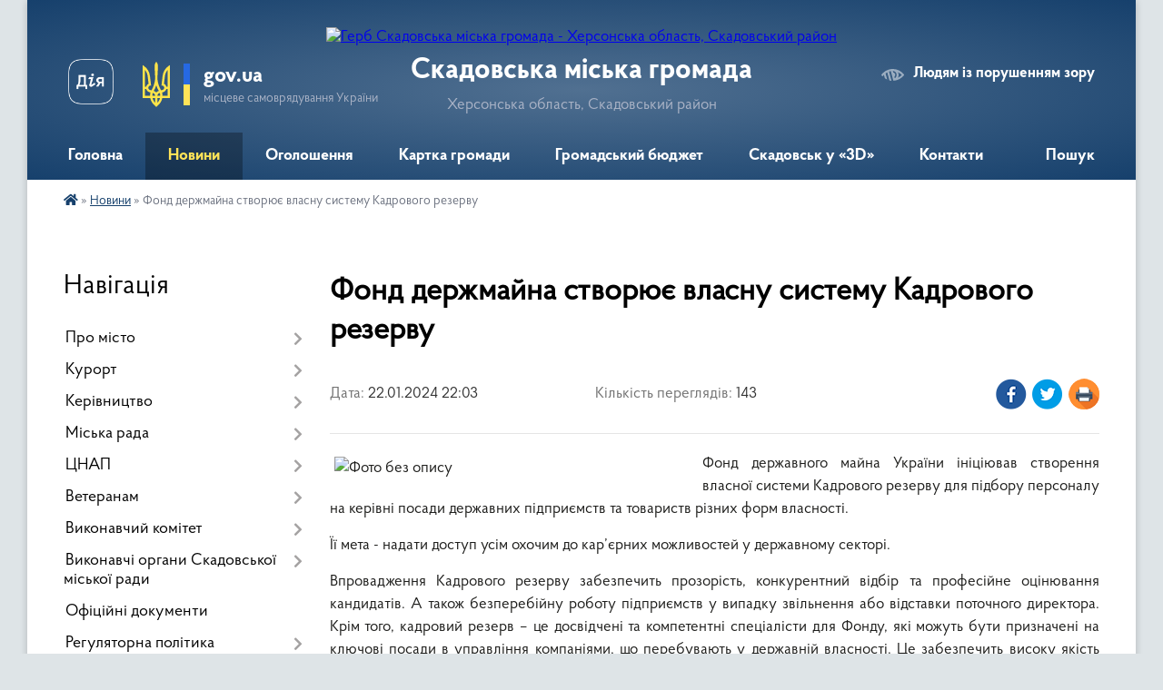

--- FILE ---
content_type: text/html; charset=UTF-8
request_url: https://skadovsk-gromada.gov.ua/news/1705955027/
body_size: 15933
content:
<!DOCTYPE html>
<html lang="uk">
<head>
	<!--[if IE]><meta http-equiv="X-UA-Compatible" content="IE=edge"><![endif]-->
	<meta charset="utf-8">
	<meta name="viewport" content="width=device-width, initial-scale=1">
	<!--[if IE]><script>
		document.createElement('header');
		document.createElement('nav');
		document.createElement('main');
		document.createElement('section');
		document.createElement('article');
		document.createElement('aside');
		document.createElement('footer');
		document.createElement('figure');
		document.createElement('figcaption');
	</script><![endif]-->
	<title>Фонд держмайна створює власну систему Кадрового резерву | Скадовська громада</title>
	<meta name="description" content="Фонд державного майна України ініціював створення власної системи Кадрового резерву для підбору персоналу на керівні посади державних підприємств та товариств різних форм власності.. . Її мета - надати доступ усім охочим до кар&amp;rsquo;єрних ">
	<meta name="keywords" content="Фонд, держмайна, створює, власну, систему, Кадрового, резерву, |, Скадовська, громада">

	
		<meta property="og:image" content="https://rada.info/upload/users_files/26285017/311e38ad8d99df3787ff7f584c8337bf.jpg">
	<meta property="og:image:width" content="1200">
	<meta property="og:image:height" content="799">
			<meta property="og:title" content="Фонд держмайна створює власну систему Кадрового резерву">
			<meta property="og:description" content="Фонд державного майна України ініціював створення власної системи Кадрового резерву для підбору персоналу на керівні посади державних підприємств та товариств різних форм власності.">
			<meta property="og:type" content="article">
	<meta property="og:url" content="https://skadovsk-gromada.gov.ua/news/1705955027/">
		
		<link rel="apple-touch-icon" sizes="57x57" href="https://gromada.org.ua/apple-icon-57x57.png">
	<link rel="apple-touch-icon" sizes="60x60" href="https://gromada.org.ua/apple-icon-60x60.png">
	<link rel="apple-touch-icon" sizes="72x72" href="https://gromada.org.ua/apple-icon-72x72.png">
	<link rel="apple-touch-icon" sizes="76x76" href="https://gromada.org.ua/apple-icon-76x76.png">
	<link rel="apple-touch-icon" sizes="114x114" href="https://gromada.org.ua/apple-icon-114x114.png">
	<link rel="apple-touch-icon" sizes="120x120" href="https://gromada.org.ua/apple-icon-120x120.png">
	<link rel="apple-touch-icon" sizes="144x144" href="https://gromada.org.ua/apple-icon-144x144.png">
	<link rel="apple-touch-icon" sizes="152x152" href="https://gromada.org.ua/apple-icon-152x152.png">
	<link rel="apple-touch-icon" sizes="180x180" href="https://gromada.org.ua/apple-icon-180x180.png">
	<link rel="icon" type="image/png" sizes="192x192"  href="https://gromada.org.ua/android-icon-192x192.png">
	<link rel="icon" type="image/png" sizes="32x32" href="https://gromada.org.ua/favicon-32x32.png">
	<link rel="icon" type="image/png" sizes="96x96" href="https://gromada.org.ua/favicon-96x96.png">
	<link rel="icon" type="image/png" sizes="16x16" href="https://gromada.org.ua/favicon-16x16.png">
	<link rel="manifest" href="https://gromada.org.ua/manifest.json">
	<meta name="msapplication-TileColor" content="#ffffff">
	<meta name="msapplication-TileImage" content="https://gromada.org.ua/ms-icon-144x144.png">
	<meta name="theme-color" content="#ffffff">
	
	
		<meta name="robots" content="">
	
    <link rel="preload" href="https://cdnjs.cloudflare.com/ajax/libs/font-awesome/5.9.0/css/all.min.css" as="style">
	<link rel="stylesheet" href="https://cdnjs.cloudflare.com/ajax/libs/font-awesome/5.9.0/css/all.min.css" integrity="sha512-q3eWabyZPc1XTCmF+8/LuE1ozpg5xxn7iO89yfSOd5/oKvyqLngoNGsx8jq92Y8eXJ/IRxQbEC+FGSYxtk2oiw==" crossorigin="anonymous" referrerpolicy="no-referrer" />

    <link rel="preload" href="//gromada.org.ua/themes/km2/css/styles_vip.css?v=3.34" as="style">
	<link rel="stylesheet" href="//gromada.org.ua/themes/km2/css/styles_vip.css?v=3.34">
	<link rel="stylesheet" href="//gromada.org.ua/themes/km2/css/104169/theme_vip.css?v=1768880950">
	
		<!--[if lt IE 9]>
	<script src="https://oss.maxcdn.com/html5shiv/3.7.2/html5shiv.min.js"></script>
	<script src="https://oss.maxcdn.com/respond/1.4.2/respond.min.js"></script>
	<![endif]-->
	<!--[if gte IE 9]>
	<style type="text/css">
		.gradient { filter: none; }
	</style>
	<![endif]-->

</head>
<body class="">

	<a href="#top_menu" class="skip-link link" aria-label="Перейти до головного меню (Alt+1)" accesskey="1">Перейти до головного меню (Alt+1)</a>
	<a href="#left_menu" class="skip-link link" aria-label="Перейти до бічного меню (Alt+2)" accesskey="2">Перейти до бічного меню (Alt+2)</a>
    <a href="#main_content" class="skip-link link" aria-label="Перейти до головного вмісту (Alt+3)" accesskey="3">Перейти до текстового вмісту (Alt+3)</a>




	
	<div class="wrap">
		
		<header>
			<div class="header_wrap">
				<div class="logo">
					<a href="https://skadovsk-gromada.gov.ua/" id="logo" class="form_2">
						<img src="https://rada.info/upload/users_files/26285017/gerb/iC-oEE.png" alt="Герб Скадовська міська громада - Херсонська область, Скадовський район">
					</a>
				</div>
				<div class="title">
					<div class="slogan_1">Скадовська міська громада</div>
					<div class="slogan_2">Херсонська область, Скадовський район</div>
				</div>
				<div class="gov_ua_block">
					<a class="diia" href="https://diia.gov.ua/" target="_blank" rel="nofollow" title="Державні послуги онлайн"><img src="//gromada.org.ua/themes/km2/img/diia.png" alt="Логотип Diia"></a>
					<img src="//gromada.org.ua/themes/km2/img/gerb.svg" class="gerb" alt="Герб України">
					<span class="devider"></span>
					<div class="title">
						<b>gov.ua</b>
						<span>місцеве самоврядування України</span>
					</div>
				</div>
								<div class="alt_link">
					<a href="#" rel="nofollow" title="Режим високої контастності" onclick="return set_special('328276b7d46568eae7c589abcd335c99d9789be1');">Людям із порушенням зору</a>
				</div>
								
				<section class="top_nav">
					<nav class="main_menu" id="top_menu">
						<ul>
														<li class="">
								<a href="https://skadovsk-gromada.gov.ua/main/"><span>Головна</span></a>
																							</li>
														<li class="active">
								<a href="https://skadovsk-gromada.gov.ua/news/"><span>Новини</span></a>
																							</li>
														<li class="">
								<a href="https://skadovsk-gromada.gov.ua/more_news/"><span>Оголошення</span></a>
																							</li>
														<li class="">
								<a href="https://skadovsk-gromada.gov.ua/structure/"><span>Картка громади</span></a>
																							</li>
														<li class="">
								<a href="https://skadovsk-gromada.gov.ua/grom-project/"><span>Громадський бюджет</span></a>
																							</li>
														<li class="">
								<a href="https://skadovsk-gromada.gov.ua/skadovsk-u-3d-17-31-10-25-04-2019/"><span>Скадовськ у «3D»</span></a>
																							</li>
														<li class="">
								<a href="https://skadovsk-gromada.gov.ua/feedback/"><span>Контакти</span></a>
																							</li>
																				</ul>
					</nav>
					&nbsp;
					<button class="menu-button" id="open-button"><i class="fas fa-bars"></i> Меню сайту</button>
					<a href="https://skadovsk-gromada.gov.ua/search/" rel="nofollow" class="search_button">Пошук</a>
				</section>
				
			</div>
		</header>
				
		<section class="bread_crumbs">
		<div xmlns:v="http://rdf.data-vocabulary.org/#"><a href="https://skadovsk-gromada.gov.ua/" title="Головна сторінка"><i class="fas fa-home"></i></a> &raquo; <a href="https://skadovsk-gromada.gov.ua/news/" aria-current="page">Новини</a>  &raquo; <span>Фонд держмайна створює власну систему Кадрового резерву</span></div>
	</section>
	
	<section class="center_block">
		<div class="row">
			<div class="grid-25 fr">
				<aside>
				
									
										<div class="sidebar_title">Навігація</div>
										
					<nav class="sidebar_menu" id="left_menu">
						<ul>
														<li class=" has-sub">
								<a href="javascript:;"><span>Про місто</span></a>
																<button onclick="return show_next_level(this);" aria-label="Показати підменю"></button>
																								<ul>
																		<li class=" has-sub">
										<a href="https://skadovsk-gromada.gov.ua/istoriya-17-33-04-25-04-2019/"><span>Історія</span></a>
																				<button onclick="return show_next_level(this);" aria-label="Показати підменю"></button>
																														<ul>
																						<li><a href="https://skadovsk-gromada.gov.ua/misto-do-zasnuvannya -17-33-28-25-04-2019/"><span>Місто до заснування </span></a></li>
																						<li><a href="https://skadovsk-gromada.gov.ua/pershi-roki-17-34-21-25-04-2019/"><span>Перші роки</span></a></li>
																						<li><a href="https://skadovsk-gromada.gov.ua/gromadyanska-vijna-17-34-51-25-04-2019/"><span>Громадянська війна</span></a></li>
																						<li><a href="https://skadovsk-gromada.gov.ua/velika-vitchiznyana-vijna-17-37-18-25-04-2019/"><span>Велика Вітчизняна війна</span></a></li>
																						<li><a href="https://skadovsk-gromada.gov.ua/chiselnist-naselennya-17-37-41-25-04-2019/"><span>Чисельність населення</span></a></li>
																																</ul>
																			</li>
																		<li class="">
										<a href="https://skadovsk-gromada.gov.ua/pam’yatni-dati-17-38-01-25-04-2019/"><span>Пам’ятні дати</span></a>
																													</li>
																		<li class="">
										<a href="https://skadovsk-gromada.gov.ua/pidporyadkovanist-17-38-18-25-04-2019/"><span>Підпорядкованість</span></a>
																													</li>
																		<li class="">
										<a href="https://skadovsk-gromada.gov.ua/pochesni-gromadyani-mista-17-38-34-25-04-2019/"><span>Почесні громадяни міста</span></a>
																													</li>
																		<li class="">
										<a href="https://skadovsk-gromada.gov.ua/skadovska-gromada-14-40-55-20-02-2025/"><span>Скадовська громада</span></a>
																													</li>
																										</ul>
															</li>
														<li class=" has-sub">
								<a href="javascript:;"><span>Курорт</span></a>
																<button onclick="return show_next_level(this);" aria-label="Показати підменю"></button>
																								<ul>
																		<li class="">
										<a href="https://skadovsk-gromada.gov.ua/klimat-17-39-47-25-04-2019/"><span>Клімат</span></a>
																													</li>
																		<li class="">
										<a href="https://skadovsk-gromada.gov.ua/litopis-kurortu-17-40-15-25-04-2019/"><span>Літопис курорту</span></a>
																													</li>
																		<li class="">
										<a href="https://skadovsk-gromada.gov.ua/suchasnij-kurort-17-40-32-25-04-2019/"><span>Сучасний курорт</span></a>
																													</li>
																		<li class=" has-sub">
										<a href="https://skadovsk-gromada.gov.ua/ostriv-dzharilgach-17-40-48-25-04-2019/"><span>Острів Джарилгач</span></a>
																				<button onclick="return show_next_level(this);" aria-label="Показати підменю"></button>
																														<ul>
																						<li><a href="https://skadovsk-gromada.gov.ua/ostriv-ahilla-13-25-29-05-05-2019/"><span>Острів Ахілла</span></a></li>
																						<li><a href="https://skadovsk-gromada.gov.ua/pohodzhennya-nazvi-ostrova-13-27-38-05-05-2019/"><span>Походження назви острова</span></a></li>
																						<li><a href="https://skadovsk-gromada.gov.ua/mayaki-ta-mayachni-znaki-13-28-54-05-05-2019/"><span>Маяки та маячні знаки</span></a></li>
																						<li><a href="https://skadovsk-gromada.gov.ua/flora-abo-roslinnij-svit-13-35-57-05-05-2019/"><span>Флора або рослинний світ</span></a></li>
																						<li><a href="https://skadovsk-gromada.gov.ua/tvarinnij-svit-13-39-19-05-05-2019/"><span>Тваринний світ</span></a></li>
																						<li><a href="https://skadovsk-gromada.gov.ua/ornitofauna-13-44-17-05-05-2019/"><span>Орнітофауна</span></a></li>
																						<li><a href="https://skadovsk-gromada.gov.ua/delfini-chornogo-morya-13-47-07-05-05-2019/"><span>Дельфіни Чорного моря</span></a></li>
																						<li><a href="https://skadovsk-gromada.gov.ua/dribna-fauna-morya-14-40-55-05-05-2019/"><span>Дрібна фауна моря</span></a></li>
																						<li><a href="https://skadovsk-gromada.gov.ua/ihtiofauna-14-45-21-05-05-2019/"><span>Іхтіофауна</span></a></li>
																																</ul>
																			</li>
																										</ul>
															</li>
														<li class=" has-sub">
								<a href="javascript:;"><span>Керівництво</span></a>
																<button onclick="return show_next_level(this);" aria-label="Показати підменю"></button>
																								<ul>
																		<li class="">
										<a href="https://skadovsk-gromada.gov.ua/miskij-golova-17-42-04-25-04-2019/"><span>Міський голова</span></a>
																													</li>
																		<li class="">
										<a href="https://skadovsk-gromada.gov.ua/sekretar-19-15-29-21-04-2019/"><span>Секретар міської ради</span></a>
																													</li>
																		<li class="">
										<a href="https://skadovsk-gromada.gov.ua/pershij-zastupnik-miskogo-golovi-17-42-19-25-04-2019/"><span>Перший заступник міського голови</span></a>
																													</li>
																		<li class="">
										<a href="https://skadovsk-gromada.gov.ua/zastupniki-miskogo-golovi-17-42-34-25-04-2019/"><span>Заступники міського голови</span></a>
																													</li>
																		<li class="">
										<a href="https://skadovsk-gromada.gov.ua/sekretar-vikonavchogo-komitetu-miskoi-radi-17-43-00-25-04-2019/"><span>Секретар виконавчого комітету міської ради</span></a>
																													</li>
																		<li class="">
										<a href="https://skadovsk-gromada.gov.ua/rozpodil-funkciy-ta-povnovazhen-mizh-kerivnyctvom-1594302717/"><span>Розподіл функцій та повноважень між керівництвом</span></a>
																													</li>
																										</ul>
															</li>
														<li class=" has-sub">
								<a href="javascript:;"><span>Міська рада</span></a>
																<button onclick="return show_next_level(this);" aria-label="Показати підменю"></button>
																								<ul>
																		<li class="">
										<a href="https://skadovsk-gromada.gov.ua/stanovlennya-17-45-12-25-04-2019/"><span>Становлення</span></a>
																													</li>
																		<li class="">
										<a href="https://skadovsk-gromada.gov.ua/statut-gromadi-17-45-27-25-04-2019/"><span>Статут громади</span></a>
																													</li>
																		<li class="">
										<a href="https://skadovsk-gromada.gov.ua/reglament-radi-17-45-45-25-04-2019/"><span>Регламент ради</span></a>
																													</li>
																		<li class=" has-sub">
										<a href="https://skadovsk-gromada.gov.ua/deputati-19-20-52-21-04-2019/"><span>Депутати</span></a>
																				<button onclick="return show_next_level(this);" aria-label="Показати підменю"></button>
																														<ul>
																						<li><a href="https://skadovsk-gromada.gov.ua/perelik-gromadskih-prijmalen-deputativ-skadovskoi-miskoi-radi-viii-sklikannya-11-29-19-31-12-2021/"><span>Громадські приймальні депутатів Скадовської міської ради VIII скликання</span></a></li>
																						<li><a href="https://skadovsk-gromada.gov.ua/deputatski-zvernennya-ta-zapiti-16-49-52-07-04-2021/"><span>Депутатські звернення та запити</span></a></li>
																						<li><a href="https://skadovsk-gromada.gov.ua/zviti-deputativ-miskoi-radi-za-2021-rik-15-30-03-21-01-2022/"><span>Звіти депутатів міської ради за 2021 рік</span></a></li>
																						<li><a href="https://skadovsk-gromada.gov.ua/zviti-deputativ-miskoi-radi-za-2020-rik-08-32-25-10-06-2021/"><span>Звіти депутатів міської ради за 2020 рік</span></a></li>
																						<li><a href="https://skadovsk-gromada.gov.ua/zvity-deputativ-miskoyi-rady-za-2019-rik-1587545163/"><span>Звіти депутатів міської ради за 2019 рік</span></a></li>
																						<li><a href="https://skadovsk-gromada.gov.ua/zviti-deputativ-miskoi-radi-15-04-39-23-05-2019/"><span>Звіти депутатів міської ради за 2018 рік</span></a></li>
																																</ul>
																			</li>
																		<li class=" has-sub">
										<a href="https://skadovsk-gromada.gov.ua/postijni-deputatski-komisii-17-46-13-25-04-2019/"><span>Постійні депутатські комісії</span></a>
																				<button onclick="return show_next_level(this);" aria-label="Показати підменю"></button>
																														<ul>
																						<li><a href="https://skadovsk-gromada.gov.ua/sklad-postiynykh-deputatskykh-komisiy-1568206941/"><span>Склад постійних депутатських комісій</span></a></li>
																						<li><a href="https://skadovsk-gromada.gov.ua/protokoli-zasidan-postijnih-deputatskih-komisij-viii-sklikannya-14-30-26-26-01-2021/"><span>Протоколи засідань постійних депутатських комісій VІІІ скликання</span></a></li>
																						<li><a href="https://skadovsk-gromada.gov.ua/protokoly-zasidan-postiynykh-deputatskykh-komisiy-1568206981/"><span>Протоколи засідань постійних депутатських комісій VІІ скликання</span></a></li>
																																</ul>
																			</li>
																		<li class=" has-sub">
										<a href="https://skadovsk-gromada.gov.ua/sesii-miskoi-radi-09-52-50-23-05-2019/"><span>Сесії міської ради VII скликання</span></a>
																				<button onclick="return show_next_level(this);" aria-label="Показати підменю"></button>
																														<ul>
																						<li><a href="https://skadovsk-gromada.gov.ua/sesiya-miskoyi-rady-vid-02102020-1601877962/"><span>Сесія міської ради від 02.10.2020</span></a></li>
																						<li><a href="https://skadovsk-gromada.gov.ua/sesiya-miskoyi-rady-vid-19082020-1597843330/"><span>Сесія міської ради від 19.08.2020</span></a></li>
																						<li><a href="https://skadovsk-gromada.gov.ua/sesiya-miskoyi-rady-vid-22072020-1595503001/"><span>Сесія міської ради від 22.07.2020</span></a></li>
																						<li><a href="https://skadovsk-gromada.gov.ua/sesiya-miskoyi-rady-vid-18062020-1592483870/"><span>Сесія міської ради від 18.06.2020</span></a></li>
																						<li><a href="https://skadovsk-gromada.gov.ua/sesiya-miskoyi-rady-vid-29052020-1590999139/"><span>Сесія міської ради від 29.05.2020</span></a></li>
																						<li><a href="https://skadovsk-gromada.gov.ua/sesiya-miskoyi-rady-vid-05052020-1588687108/"><span>Сесія міської ради від 05.05.2020</span></a></li>
																						<li><a href="https://skadovsk-gromada.gov.ua/sesiyi-miskoyi-rady-vid-01042020-1585743305/"><span>Сесія міської ради від 01.04.2020</span></a></li>
																						<li><a href="https://skadovsk-gromada.gov.ua/sesiya-miskoyi-rady-vid-19032020-1584608351/"><span>Сесія міської ради від 19.03.2020</span></a></li>
																						<li><a href="https://skadovsk-gromada.gov.ua/sesiya-miskoyi-rady-vid-12032020-1584098921/"><span>Сесія міської ради від 12.03.2020</span></a></li>
																						<li><a href="https://skadovsk-gromada.gov.ua/sesiya-miskoyi-rady-vid-28022020-1582897917/"><span>Сесія міської ради від 28.02.2020</span></a></li>
																						<li><a href="https://skadovsk-gromada.gov.ua/sesiya-miskoyi-rady-vid-24122019-1577199393/"><span>Сесія міської ради від 24.12.2019</span></a></li>
																						<li><a href="https://skadovsk-gromada.gov.ua/sesiya-miskoyi-rady-vid-20122019-1576844385/"><span>Сесія міської ради від 20.12.2019</span></a></li>
																						<li><a href="https://skadovsk-gromada.gov.ua/sesiya-miskoyi-rady-vid-13122019-1576246694/"><span>Сесія міської ради від 13.12.2019</span></a></li>
																						<li><a href="https://skadovsk-gromada.gov.ua/sesiya-miskoyi-rady-vid-15112019-1573822267/"><span>Сесія міської ради від 15.11.2019</span></a></li>
																						<li><a href="https://skadovsk-gromada.gov.ua/sesiya-miskoyi-rady-vid-12092019-1568372445/"><span>Сесія міської ради від 12.09.2019</span></a></li>
																						<li><a href="https://skadovsk-gromada.gov.ua/sesiya-miskoyi-rady-vid-23082019-1566576651/"><span>Сесія міської ради від 23.08.2019</span></a></li>
																						<li><a href="https://skadovsk-gromada.gov.ua/sesiya-miskoi-radi-vid-24052019-09-53-34-23-05-2019/"><span>Сесія міської ради від 24.05.2019</span></a></li>
																						<li><a href="https://skadovsk-gromada.gov.ua/sesiya-miskoyi-rady-vid-12042019-1563195601/"><span>Сесія міської ради від 12.04.2019</span></a></li>
																						<li><a href="https://skadovsk-gromada.gov.ua/sesiya-miskoyi-rady-vid-15032019-1563199647/"><span>Сесія міської ради від 15.03.2019</span></a></li>
																						<li><a href="https://skadovsk-gromada.gov.ua/sesiya-miskoyi-rady-vid-28022019-1563199846/"><span>Сесія міської ради від 28.02.2019</span></a></li>
																						<li><a href="https://skadovsk-gromada.gov.ua/sesiya-miskoyi-rady-vid-05022019-1563200024/"><span>Сесія міської ради від 05.02.2019</span></a></li>
																						<li><a href="https://skadovsk-gromada.gov.ua/sesiya-miskoyi-rady-vid-21122018-1563427287/"><span>Сесія міської ради від 21.12.2018</span></a></li>
																						<li><a href="https://skadovsk-gromada.gov.ua/sesiya-miskoyi-rady-vid-14122018-1563426992/"><span>Сесія міської ради від 14.12.2018</span></a></li>
																						<li><a href="https://skadovsk-gromada.gov.ua/sesiya-miskoyi-rady-vid-30112018-1563426960/"><span>Сесія міської ради від 30.11.2018</span></a></li>
																						<li><a href="https://skadovsk-gromada.gov.ua/sesiya-miskoyi-rady-vid-09112018-1563426756/"><span>Сесія міської ради від 09.11.2018</span></a></li>
																						<li><a href="https://skadovsk-gromada.gov.ua/sesiya-miskoyi-rady-vid-19102018-1563426466/"><span>Сесія міської ради від 19.10.2018</span></a></li>
																						<li><a href="https://skadovsk-gromada.gov.ua/sesiya-miskoyi-rady-vid-19092018-1563371615/"><span>Сесія міської ради від 19.09.2018</span></a></li>
																						<li><a href="https://skadovsk-gromada.gov.ua/sesiya-miskoyi-rady-vid-06092018-1563372468/"><span>Сесія міської ради від 06.09.2018</span></a></li>
																						<li><a href="https://skadovsk-gromada.gov.ua/sesiya-miskoyi-rady-vid-03082018-1563371197/"><span>Сесія міської ради від 03.08.2018</span></a></li>
																						<li><a href="https://skadovsk-gromada.gov.ua/sesiya-miskoyi-rady-vid-25062018-1563370892/"><span>Сесія міської ради від 25.06.2018</span></a></li>
																						<li><a href="https://skadovsk-gromada.gov.ua/sesiya-miskoyi-rady-vid-05062018-1563369352/"><span>Сесія міської ради від 05.06.2018</span></a></li>
																						<li><a href="https://skadovsk-gromada.gov.ua/sesiya-miskoyi-rady-vid-10052018-1563369125/"><span>Сесія міської ради від 10.05.2018</span></a></li>
																						<li><a href="https://skadovsk-gromada.gov.ua/sesiya-miskoyi-rady-vid-19042018-1563368707/"><span>Сесія міської ради від 19.04.2018</span></a></li>
																						<li><a href="https://skadovsk-gromada.gov.ua/sesiya-miskoyi-rady-vid-10042018-1563368045/"><span>Сесія міської ради від 10.04.2018</span></a></li>
																						<li><a href="https://skadovsk-gromada.gov.ua/sesiya-miskoyi-rady-vid-30032018-1563367733/"><span>Сесія міської ради від 30.03.2018</span></a></li>
																						<li><a href="https://skadovsk-gromada.gov.ua/sesiya-miskoyi-rady-vid-23022018-1563365970/"><span>Сесія міської ради від 23.02.2018</span></a></li>
																						<li><a href="https://skadovsk-gromada.gov.ua/sesiya-miskoyi-rady-vid-15022018-1563366353/"><span>Сесія міської ради від 15.02.2018</span></a></li>
																						<li><a href="https://skadovsk-gromada.gov.ua/sesiya-miskoyi-rady-vid-25012018-1563195012/"><span>Сесія міської ради від 25.01.2018</span></a></li>
																						<li><a href="https://skadovsk-gromada.gov.ua/sesiya-miskoyi-rady-vid-16012018-1563367062/"><span>Сесія міської ради від 16.01.2018</span></a></li>
																																</ul>
																			</li>
																		<li class=" has-sub">
										<a href="https://skadovsk-gromada.gov.ua/sesii-miskoi-radi-viii-sklikannya-1607004545/"><span>Сесії міської ради VIIІ скликання</span></a>
																				<button onclick="return show_next_level(this);" aria-label="Показати підменю"></button>
																														<ul>
																						<li><a href="https://skadovsk-gromada.gov.ua/sesiya-miskoi-radi-vid-08022022-10-28-41-14-02-2022/"><span>Сесія міської ради від 08.02.2022</span></a></li>
																						<li><a href="https://skadovsk-gromada.gov.ua/sesiya-miskoi-radi-vid-30122021-11-14-46-31-12-2021/"><span>Сесія міської ради від 30.12.2021</span></a></li>
																						<li><a href="https://skadovsk-gromada.gov.ua/sesiya-miskoi-radi-vid-28122021-12-05-57-29-12-2021/"><span>Сесія міської ради від 28.12.2021</span></a></li>
																						<li><a href="https://skadovsk-gromada.gov.ua/sesiya-miskoi-radi-vid-23122021-08-03-45-24-12-2021/"><span>Сесія міської ради від 23.12.2021</span></a></li>
																						<li><a href="https://skadovsk-gromada.gov.ua/sesiya-miskoi-radi-vid-10122021-13-57-58-10-12-2021/"><span>Сесія міської ради від 10.12.2021</span></a></li>
																						<li><a href="https://skadovsk-gromada.gov.ua/sesiya-miskoi-radi-vid-3011-–-09122021-10-11-25-10-12-2021/"><span>Сесія міської ради від 30.11 – 09.12.2021</span></a></li>
																						<li><a href="https://skadovsk-gromada.gov.ua/sesiya-miskoi-radi-vid-05112021-15-59-06-09-11-2021/"><span>Сесія міської ради від 05.11.2021</span></a></li>
																						<li><a href="https://skadovsk-gromada.gov.ua/sesiya-miskoi-radi-vid-22102021-13-52-08-23-10-2021/"><span>Сесія міської ради від 22.10.2021</span></a></li>
																						<li><a href="https://skadovsk-gromada.gov.ua/sesiya-miskoi-radi-vid-12102021-17-16-19-12-10-2021/"><span>Сесія міської ради від 12.10.2021</span></a></li>
																						<li><a href="https://skadovsk-gromada.gov.ua/sesiya-miskoi-radi-vid-3009202105102021-16-17-57-05-10-2021/"><span>Сесія міської ради від 30.09.2021-05.10.2021</span></a></li>
																						<li><a href="https://skadovsk-gromada.gov.ua/sesiya-miskoi-radi-vid-07092021-09-38-48-09-09-2021/"><span>Сесія міської ради від 07.09.2021</span></a></li>
																						<li><a href="https://skadovsk-gromada.gov.ua/sesiya-miskoi-radi-vid-18082021-17-27-43-19-08-2021/"><span>Сесія міської ради від 18.08.2021</span></a></li>
																						<li><a href="https://skadovsk-gromada.gov.ua/sesiya-miskoi-radi-vid-05082021-15-15-31-05-08-2021/"><span>Сесія міської ради від 05.08.2021</span></a></li>
																						<li><a href="https://skadovsk-gromada.gov.ua/sesiya-miskoi-radi-vid-07072021-17-28-11-07-07-2021/"><span>Сесія міської ради від 07.07.2021</span></a></li>
																						<li><a href="https://skadovsk-gromada.gov.ua/sesiya-miskoi-radi-vid-16062021-10-13-22-17-06-2021/"><span>Сесія міської ради від 16.06.2021</span></a></li>
																						<li><a href="https://skadovsk-gromada.gov.ua/sesiya-miskoi-radi-vid-27052021-16-28-41-27-05-2021/"><span>Сесія міської ради від 27.05.2021</span></a></li>
																						<li><a href="https://skadovsk-gromada.gov.ua/sesiya-miskoi-radi-vid-14052021-21-38-36-15-05-2021/"><span>Сесія міської ради від 14.05.2021</span></a></li>
																						<li><a href="https://skadovsk-gromada.gov.ua/sesiya-miskoi-radi-vid-21042021-16-13-33-21-04-2021/"><span>Сесія міської ради від 21.04.2021</span></a></li>
																						<li><a href="https://skadovsk-gromada.gov.ua/sesiya-miskoi-radi-vid-15042021-17-23-08-15-04-2021/"><span>Сесія міської ради від 15.04.2021</span></a></li>
																						<li><a href="https://skadovsk-gromada.gov.ua/sesiya-miskoi-radi-vid-30032021-08-11-16-01-04-2021/"><span>Сесія міської ради від 30.03.2021</span></a></li>
																						<li><a href="https://skadovsk-gromada.gov.ua/sesiya-miskoi-radi-vid-10032021-17-31-11-11-03-2021/"><span>Сесія міської ради від 10.03.2021</span></a></li>
																						<li><a href="https://skadovsk-gromada.gov.ua/sesiya-miskoi-radi-vid-24022021-13-59-19-25-02-2021/"><span>Сесія міської ради від 24.02.2021</span></a></li>
																						<li><a href="https://skadovsk-gromada.gov.ua/sesiya-miskoi-radi-vid-27012021-09-14-04-28-01-2021/"><span>Сесія міської ради від 27.01.2021</span></a></li>
																						<li><a href="https://skadovsk-gromada.gov.ua/sesiya-miskoi-radi-vid-13012021-16-15-13-13-01-2021/"><span>Сесія міської ради від 13.01.2021</span></a></li>
																						<li><a href="https://skadovsk-gromada.gov.ua/sesiya-miskoi-radi-vid-30122020-12-09-35-31-12-2020/"><span>Сесія міської ради від 30.12.2020-05.01.2021</span></a></li>
																						<li><a href="https://skadovsk-gromada.gov.ua/sesiya-miskoi-radi-vid-24122020-14-39-23-28-12-2020/"><span>Сесія міської ради від 24.12.2020</span></a></li>
																						<li><a href="https://skadovsk-gromada.gov.ua/sesiya-miskoi-radi-vid-18122020-16-27-07-18-12-2020/"><span>Сесія міської ради від 18.12.2020</span></a></li>
																						<li><a href="https://skadovsk-gromada.gov.ua/sesiya-miskoi-radi-vid-08122020-1607507283/"><span>Сесія міської ради від 08.12.2020</span></a></li>
																						<li><a href="https://skadovsk-gromada.gov.ua/sesiya-miskoi-radi-vid-03122020-1607005782/"><span>Сесія міської ради від 03.12.2020</span></a></li>
																																</ul>
																			</li>
																										</ul>
															</li>
														<li class=" has-sub">
								<a href="https://skadovsk-gromada.gov.ua/cnap-16-08-59-18-04-2024/"><span>ЦНАП</span></a>
																<button onclick="return show_next_level(this);" aria-label="Показати підменю"></button>
																								<ul>
																		<li class="">
										<a href="https://skadovsk-gromada.gov.ua/pro-viddil-16-09-34-18-04-2024/"><span>Про відділ</span></a>
																													</li>
																		<li class="">
										<a href="https://skadovsk-gromada.gov.ua/kontakti-rezhimi-roboti-16-09-51-18-04-2024/"><span>Контакти, режими роботи</span></a>
																													</li>
																		<li class=" has-sub">
										<a href="https://skadovsk-gromada.gov.ua/poslugi-16-10-03-18-04-2024/"><span>Послуги</span></a>
																				<button onclick="return show_next_level(this);" aria-label="Показати підменю"></button>
																														<ul>
																						<li><a href="https://skadovsk-gromada.gov.ua/poslugi-socialnogo-harakteru-16-51-55-11-02-2025/"><span>Послуги соціального характеру</span></a></li>
																						<li><a href="https://skadovsk-gromada.gov.ua/vijskovozobovyazanim-10-23-32-24-06-2024/"><span>Військовозобовя'заним</span></a></li>
																						<li><a href="https://skadovsk-gromada.gov.ua/veteranam-16-38-09-18-04-2024/"><span>Ветеранам</span></a></li>
																						<li><a href="https://skadovsk-gromada.gov.ua/gromadyanstvo-ta-migraciya-16-38-28-18-04-2024/"><span>Громадянство та міграція</span></a></li>
																						<li><a href="https://skadovsk-gromada.gov.ua/budivnictvo-ta-neruhomist-16-38-50-18-04-2024/"><span>Будівництво та нерухомість</span></a></li>
																																</ul>
																			</li>
																		<li class="">
										<a href="https://skadovsk-gromada.gov.ua/novini-16-10-18-18-04-2024/"><span>Новини</span></a>
																													</li>
																										</ul>
															</li>
														<li class=" has-sub">
								<a href="https://skadovsk-gromada.gov.ua/veteranam-15-49-21-30-10-2024/"><span>Ветеранам</span></a>
																<button onclick="return show_next_level(this);" aria-label="Показати підменю"></button>
																								<ul>
																		<li class="">
										<a href="https://skadovsk-gromada.gov.ua/kontakti-dlya-veteraniv-vijni-z-chisla-vpo-15-50-07-30-10-2024/"><span>Контакти для ветеранів війни з числа ВПО</span></a>
																													</li>
																										</ul>
															</li>
														<li class=" has-sub">
								<a href="javascript:;"><span>Виконавчий комітет</span></a>
																<button onclick="return show_next_level(this);" aria-label="Показати підменю"></button>
																								<ul>
																		<li class="">
										<a href="https://skadovsk-gromada.gov.ua/rehlament-roboty-vykonavchoho-komitetu-1592392257/"><span>Регламент виконавчого комітету</span></a>
																													</li>
																		<li class="">
										<a href="https://skadovsk-gromada.gov.ua/sklad-vikonavchogo-komitetu-17-47-43-25-04-2019/"><span>Склад виконавчого комітету</span></a>
																													</li>
																		<li class=" has-sub">
										<a href="https://skadovsk-gromada.gov.ua/zasidannya-vikonavchogo-komitetu-2022-r-11-04-30-14-02-2022/"><span>Засідання виконавчого комітету 2022 р.</span></a>
																				<button onclick="return show_next_level(this);" aria-label="Показати підменю"></button>
																														<ul>
																						<li><a href="https://skadovsk-gromada.gov.ua/zasidannya-vikonavchogo-komitetu-miskoi-radi-vid-11022022-11-14-37-14-02-2022/"><span>Засідання виконавчого комітету міської ради від 11.02.2022</span></a></li>
																																</ul>
																			</li>
																		<li class=" has-sub">
										<a href="https://skadovsk-gromada.gov.ua/zasidannya-vikonavchogo-komitetu-15-01-20-22-05-2019/"><span>Засідання виконавчого комітету 2018-2021 р.р.</span></a>
																				<button onclick="return show_next_level(this);" aria-label="Показати підменю"></button>
																														<ul>
																						<li><a href="https://skadovsk-gromada.gov.ua/zasidannya-vikonavchogo-komitetu-miskoi-radi-vid-18012021-17-03-50-18-01-2022/"><span>Засідання виконавчого комітету міської ради від 18.01.2021</span></a></li>
																						<li><a href="https://skadovsk-gromada.gov.ua/zasidannya-vikonavchogo-komitetu-miskoi-radi-vid-22122021-14-48-04-28-12-2021/"><span>Засідання виконавчого комітету міської ради від 22.12.2021</span></a></li>
																						<li><a href="https://skadovsk-gromada.gov.ua/zasidannya-vikonavchogo-komitetu-miskoi-radi-vid-09122021-17-07-11-09-12-2021/"><span>Засідання виконавчого комітету міської ради від 09.12.2021</span></a></li>
																						<li><a href="https://skadovsk-gromada.gov.ua/zasidannya-vikonavchogo-komitetu-miskoi-radi-vid-06122021-15-47-18-07-12-2021/"><span>Засідання виконавчого комітету міської ради від 06.12.2021</span></a></li>
																						<li><a href="https://skadovsk-gromada.gov.ua/zasidannya-vikonavchogo-komitetu-miskoi-radi-vid-25112021-15-10-42-26-11-2021/"><span>Засідання виконавчого комітету міської ради від 25.11.2021</span></a></li>
																						<li><a href="https://skadovsk-gromada.gov.ua/zasidannya-vikonavchogo-komitetu-miskoi-radi-vid-16112021-09-51-49-17-11-2021/"><span>Засідання виконавчого комітету міської ради від 16.11.2021</span></a></li>
																						<li><a href="https://skadovsk-gromada.gov.ua/zasidannya-vikonavchogo-komitetu-miskoi-radi-vid-02112021-18-30-19-02-11-2021/"><span>Засідання виконавчого комітету міської ради від 02.11.2021</span></a></li>
																						<li><a href="https://skadovsk-gromada.gov.ua/zasidannya-vikonavchogo-komitetu-miskoi-radi-vid-22102021-08-45-39-23-10-2021/"><span>Засідання виконавчого комітету міської ради від 22.10.2021</span></a></li>
																						<li><a href="https://skadovsk-gromada.gov.ua/zasidannya-vikonavchogo-komitetu-miskoi-radi-vid-21092021-09-59-17-22-09-2021/"><span>Засідання виконавчого комітету міської ради від 21.09.2021</span></a></li>
																						<li><a href="https://skadovsk-gromada.gov.ua/zasidannya-vikonavchogo-komitetu-miskoi-radi-vid-14092021-17-12-26-15-09-2021/"><span>Засідання виконавчого комітету міської ради від 14.09.2021</span></a></li>
																						<li><a href="https://skadovsk-gromada.gov.ua/zasidannya-vikonavchogo-komitetu-miskoi-radi-vid-07092021-10-26-58-09-09-2021/"><span>Засідання виконавчого комітету міської ради від 07.09.2021</span></a></li>
																						<li><a href="https://skadovsk-gromada.gov.ua/zasidannya-vikonavchogo-komitetu-miskoi-radi-vid-26082021-17-11-43-26-08-2021/"><span>Засідання виконавчого комітету міської ради від 26.08.2021</span></a></li>
																						<li><a href="https://skadovsk-gromada.gov.ua/zasidannya-vikonavchogo-komitetu-miskoi-radi-vid-17082021-18-23-00-17-08-2021/"><span>Засідання виконавчого комітету міської ради від 17.08.2021</span></a></li>
																						<li><a href="https://skadovsk-gromada.gov.ua/zasidannya-vikonavchogo-komitetu-miskoi-radi-vid-03082021-16-07-07-03-08-2021/"><span>Засідання виконавчого комітету міської ради від 03.08.2021</span></a></li>
																						<li><a href="https://skadovsk-gromada.gov.ua/zasidannya-vikonavchogo-komitetu-miskoi-radi-vid-22072021-16-57-32-22-07-2021/"><span>Засідання виконавчого комітету міської ради від 22.07.2021</span></a></li>
																						<li><a href="https://skadovsk-gromada.gov.ua/zasidannya-vikonavchogo-komitetu-miskoi-radi-vid-19072021-10-12-59-20-07-2021/"><span>Засідання виконавчого комітету міської ради від 19.07.2021</span></a></li>
																						<li><a href="https://skadovsk-gromada.gov.ua/zasidannya-vikonavchogo-komitetu-miskoi-radi-vid-13072021-16-52-08-13-07-2021/"><span>Засідання виконавчого комітету міської ради від 13.07.2021</span></a></li>
																						<li><a href="https://skadovsk-gromada.gov.ua/zasidannya-vikonavchogo-komitetu-miskoi-radi-vid-06072021-15-58-31-06-07-2021/"><span>Засідання виконавчого комітету міської ради від 06.07.2021</span></a></li>
																						<li><a href="https://skadovsk-gromada.gov.ua/zasidannya-vikonavchogo-komitetu-miskoi-radi-vid-25062021-16-38-15-25-06-2021/"><span>Засідання виконавчого комітету міської ради від 25.06.2021</span></a></li>
																						<li><a href="https://skadovsk-gromada.gov.ua/zasidannya-vikonavchogo-komitetu-miskoi-radi-vid-08062021-18-11-53-08-06-2021/"><span>Засідання виконавчого комітету міської ради від 08.06.2021</span></a></li>
																						<li><a href="https://skadovsk-gromada.gov.ua/zasidannya-vikonavchogo-komitetu-miskoi-radi-vid-20052021-14-38-01-20-05-2021/"><span>Засідання виконавчого комітету міської ради від 20.05.2021</span></a></li>
																						<li><a href="https://skadovsk-gromada.gov.ua/zasidannya-vikonavchogo-komitetu-miskoi-radi-vid-13052021-17-50-30-13-05-2021/"><span>Засідання виконавчого комітету міської ради від 13.05.2021</span></a></li>
																						<li><a href="https://skadovsk-gromada.gov.ua/zasidannya-vikonavchogo-komitetu-miskoi-radi-vid-07052021-16-47-04-07-05-2021/"><span>Засідання виконавчого комітету міської ради від 07.05.2021</span></a></li>
																						<li><a href="https://skadovsk-gromada.gov.ua/zasidannya-vikonavchogo-komitetu-miskoi-radi-vid-28042021-16-56-53-28-04-2021/"><span>Засідання виконавчого комітету міської ради від 28.04.2021</span></a></li>
																						<li><a href="https://skadovsk-gromada.gov.ua/zasidannya-vikonavchogo-komitetu-miskoi-radi-vid-20042021-15-26-07-20-04-2021/"><span>Засідання виконавчого комітету міської ради від 20.04.2021</span></a></li>
																						<li><a href="https://skadovsk-gromada.gov.ua/zasidannya-vikonavchogo-komitetu-miskoi-radi-vid-13042021-17-17-39-13-04-2021/"><span>Засідання виконавчого комітету міської ради від 13.04.2021</span></a></li>
																						<li><a href="https://skadovsk-gromada.gov.ua/zasidannya-vikonavchogo-komitetu-miskoi-radi-vid-07042021-16-37-48-07-04-2021/"><span>Засідання виконавчого комітету міської ради від 07.04.2021</span></a></li>
																						<li><a href="https://skadovsk-gromada.gov.ua/zasidannya-vikonavchogo-komitetu-miskoi-radi-vid-29032021-08-55-50-30-03-2021/"><span>Засідання виконавчого комітету міської ради від 29.03.2021</span></a></li>
																						<li><a href="https://skadovsk-gromada.gov.ua/zasidannya-vikonavchogo-komitetu-miskoi-radi-vid-17032021-16-30-03-18-03-2021/"><span>Засідання виконавчого комітету міської ради від 17.03.2021</span></a></li>
																						<li><a href="https://skadovsk-gromada.gov.ua/zasidannya-vikonavchogo-komitetu-miskoi-radi-vid-10032021-16-56-01-10-03-2021/"><span>Засідання виконавчого комітету міської ради від 10.03.2021</span></a></li>
																						<li><a href="https://skadovsk-gromada.gov.ua/zasidannya-vikonavchogo-komitetu-miskoi-radi-vid-19022021-08-25-10-22-02-2021/"><span>Засідання виконавчого комітету міської ради від 19.02.2021</span></a></li>
																						<li><a href="https://skadovsk-gromada.gov.ua/zasidannya-vikonavchogo-komitetu-miskoi-radi-vid-25012021-09-17-09-26-01-2021/"><span>Засідання виконавчого комітету міської ради від 25.01.2021</span></a></li>
																						<li><a href="https://skadovsk-gromada.gov.ua/zasidannya-vikonavchogo-komitetu-miskoi-radi-vid-23122020-16-06-08-23-12-2020/"><span>Засідання виконавчого комітету міської ради від 23.12.2020</span></a></li>
																						<li><a href="https://skadovsk-gromada.gov.ua/zasidannya-vikonavchogo-komitetu-miskoi-radi-vid-18122020-16-18-35-18-12-2020/"><span>Засідання виконавчого комітету міської ради від 18.12.2020</span></a></li>
																						<li><a href="https://skadovsk-gromada.gov.ua/zasidannya-vikonavchogo-komitetu-miskoi-radi-vid-30112020-1606806787/"><span>Засідання виконавчого комітету міської ради від 30.11.2020</span></a></li>
																						<li><a href="https://skadovsk-gromada.gov.ua/zasidannya-vykonavchoho-komitetu-miskoyi-rady-vid-01102020-1601560571/"><span>Засідання виконавчого комітету міської ради від 01.10.2020</span></a></li>
																						<li><a href="https://skadovsk-gromada.gov.ua/zasidannya-vykonavchoho-komitetu-miskoyi-rady-vid-17082020-1597736348/"><span>Засідання виконавчого комітету міської ради від 17.08.2020</span></a></li>
																						<li><a href="https://skadovsk-gromada.gov.ua/zasidannya-vykonavchoho-komitetu-miskoyi-rady-vid-21072020-1595338724/"><span>Засідання виконавчого комітету міської ради від 21.07.2020</span></a></li>
																						<li><a href="https://skadovsk-gromada.gov.ua/zasidannya-vykonavchoho-komitetu-miskoyi-rady-vid-07072020-1594129817/"><span>Засідання виконавчого комітету міської ради від 07.07.2020</span></a></li>
																						<li><a href="https://skadovsk-gromada.gov.ua/zasidannya-vykonavchoho-komitetu-miskoyi-rady-vid-17062020-1592398516/"><span>Засідання виконавчого комітету міської ради від 17.06.2020</span></a></li>
																						<li><a href="https://skadovsk-gromada.gov.ua/zasidannya-vykonavchoho-komitetu-miskoyi-rady-vid-22052020-1590156013/"><span>Засідання виконавчого комітету міської ради від 22.05.2020</span></a></li>
																						<li><a href="https://skadovsk-gromada.gov.ua/zasidannya-vykonavchoho-komitetu-miskoyi-rady-vid-31032020-1589525862/"><span>Засідання виконавчого комітету міської ради від 14.05.2020</span></a></li>
																						<li><a href="https://skadovsk-gromada.gov.ua/zasidannya-vykonavchoho-komitetu-miskoyi-rady-vid-31032020-1585644556/"><span>Засідання виконавчого комітету міської ради від 31.03.2020</span></a></li>
																						<li><a href="https://skadovsk-gromada.gov.ua/zasidannya-vykonavchoho-komitetu-miskoyi-rady-vid-19032020-1584611526/"><span>Засідання виконавчого комітету міської ради від 19.03.2020</span></a></li>
																						<li><a href="https://skadovsk-gromada.gov.ua/zasidannya-vykonavchoho-komitetu-miskoyi-rady-vid-19022020-1582191269/"><span>Засідання виконавчого комітету міської ради від 19.02.2020</span></a></li>
																						<li><a href="https://skadovsk-gromada.gov.ua/pozacherhove-zasidannya-vykonavchoho-komitetu-miskoyi-rady-vid-23122019-1577094417/"><span>Засідання виконавчого комітету міської ради від 23.12.2019</span></a></li>
																						<li><a href="https://skadovsk-gromada.gov.ua/pozacherhove-zasidannya-vykonavchoho-komitetu-miskoyi-rady-vid-19122019-1576825175/"><span>Засідання виконавчого комітету міської ради від 19.12.2019</span></a></li>
																						<li><a href="https://skadovsk-gromada.gov.ua/pozacherhove-zasidannya-vykonavchoho-komitetu-miskoyi-rady-vid-16122019-1576825047/"><span>Засідання виконавчого комітету міської ради від 16.12.2019</span></a></li>
																						<li><a href="https://skadovsk-gromada.gov.ua/pozacherhove-zasidannya-vykonavchoho-komitetu-miskoyi-rady-vid-13122019-1576229164/"><span>Засідання виконавчого комітету міської ради від 13.12.2019</span></a></li>
																						<li><a href="https://skadovsk-gromada.gov.ua/zasidannya-vykonavchoho-komitetu-miskoyi-rady-vid-12122019-1576163283/"><span>Засідання виконавчого комітету міської ради від 12.12.2019</span></a></li>
																						<li><a href="https://skadovsk-gromada.gov.ua/zasidannya-vykonavchoho-komitetu-miskoyi-rady-vid-28102019-1572276062/"><span>Засідання виконавчого комітету міської ради від 28.10.2019</span></a></li>
																						<li><a href="https://skadovsk-gromada.gov.ua/zasidannya-vykonavchoho-komitetu-miskoyi-rady-vid-12092019-1568283943/"><span>Засідання виконавчого комітету міської ради від 12.09.2019</span></a></li>
																						<li><a href="https://skadovsk-gromada.gov.ua/zasidannya-vykonavchoho-komitetu-miskoyi-rady-vid-19082019-1566222389/"><span>Засідання виконавчого комітету міської ради від 19.08.2019</span></a></li>
																						<li><a href="https://skadovsk-gromada.gov.ua/zasidannya-vykonavchoho-komitetu-miskoyi-rady-vid-15082019-1565872908/"><span>Засідання виконавчого комітету міської ради від 15.08.2019</span></a></li>
																						<li><a href="https://skadovsk-gromada.gov.ua/zasidannya-vykonavchoho-komitetu-miskoyi-rady-vid-09102019-1570623732/"><span>Засідання виконавчого комітету міської ради від 09.10.2019</span></a></li>
																						<li><a href="https://skadovsk-gromada.gov.ua/zasidannya-vykonavchoho-komitetu-vid-26062019-1562148900/"><span>Засідання виконавчого комітету міської ради від 26.06.2019</span></a></li>
																						<li><a href="https://skadovsk-gromada.gov.ua/zasidannya-vikonavchogo-komitetu-vid-14052019-15-02-06-22-05-2019/"><span>Засідання виконавчого комітету міської ради від 14.05.2019</span></a></li>
																						<li><a href="https://skadovsk-gromada.gov.ua/zasidannya-vikonavchogo-komitetu-miskoi-radi-vid-10042019-10-25-15-03-06-2019/"><span>Засідання виконавчого комітету міської ради від 10.04.2019</span></a></li>
																						<li><a href="https://skadovsk-gromada.gov.ua/zasidannya-vikonavchogo-komitetu-miskoi-radi-vid-27032019-10-18-06-03-06-2019/"><span>Засідання виконавчого комітету міської ради від 27.03.2019</span></a></li>
																						<li><a href="https://skadovsk-gromada.gov.ua/zasidannya-vikonavchogo-komitetu-miskoi-radi-vid-15032019-10-12-18-03-06-2019/"><span>Засідання виконавчого комітету міської ради від 15.03.2019</span></a></li>
																						<li><a href="https://skadovsk-gromada.gov.ua/zasidannya-vikonavchogo-komitetu-miskoi-radi-vid-27022019-09-22-09-03-06-2019/"><span>Засідання виконавчого комітету міської ради від 27.02.2019</span></a></li>
																						<li><a href="https://skadovsk-gromada.gov.ua/zasidannya-vikonavchogo-komitetu-miskoi-radi-vid-31012019-08-53-19-03-06-2019/"><span>Засідання виконавчого комітету міської ради від 31.01.2019</span></a></li>
																						<li><a href="https://skadovsk-gromada.gov.ua/zasidannya-vikonavchogo-komitetu-vid-23012019-08-40-34-03-06-2019/"><span>Засідання виконавчого комітету міської ради від 23.01.2019</span></a></li>
																						<li><a href="https://skadovsk-gromada.gov.ua/zasidannya-vykonavchoho-komitetu-miskoyi-rady-vid-12122018-1563450596/"><span>Засідання виконавчого комітету міської ради від 12.12.2018</span></a></li>
																						<li><a href="https://skadovsk-gromada.gov.ua/zasidannya-vykonavchoho-komitetu-miskoyi-rady-vid-14112018-1563450508/"><span>Засідання виконавчого комітету міської ради від 14.11.2018</span></a></li>
																						<li><a href="https://skadovsk-gromada.gov.ua/zasidannya-vykonavchoho-komitetu-miskoyi-rady-vid-31102018-1563450419/"><span>Засідання виконавчого комітету міської ради від 31.10.2018</span></a></li>
																						<li><a href="https://skadovsk-gromada.gov.ua/zasidannya-vykonavchoho-komitetu-miskoyi-rady-vid-18102018-1563450294/"><span>Засідання виконавчого комітету міської ради від 18.10.2018</span></a></li>
																						<li><a href="https://skadovsk-gromada.gov.ua/zasidannya-vykonavchoho-komitetu-miskoyi-rady-vid-12092018-1563450195/"><span>Засідання виконавчого комітету міської ради від 12.09.2018</span></a></li>
																						<li><a href="https://skadovsk-gromada.gov.ua/zasidannya-vykonavchoho-komitetu-miskoyi-rady-vid-06092018-1563449698/"><span>Засідання виконавчого комітету міської ради від 06.09.2018</span></a></li>
																						<li><a href="https://skadovsk-gromada.gov.ua/zasidannya-vykonavchoho-komitetu-miskoyi-rady-vid-22082018-1563449579/"><span>Засідання виконавчого комітету міської ради від 22.08.2018</span></a></li>
																						<li><a href="https://skadovsk-gromada.gov.ua/zasidannya-vykonavchoho-komitetu-miskoyi-rady-vid-25072018-1563449481/"><span>Засідання виконавчого комітету міської ради від 25.07.2018</span></a></li>
																						<li><a href="https://skadovsk-gromada.gov.ua/zasidannya-vykonavchoho-komitetu-miskoyi-rady-vid-11072018-1563449372/"><span>Засідання виконавчого комітету міської ради від 11.07.2018</span></a></li>
																						<li><a href="https://skadovsk-gromada.gov.ua/zasidannya-vykonavchoho-komitetu-miskoyi-rady-vid-23062018-1563449093/"><span>Засідання виконавчого комітету міської ради від 23.06.2018</span></a></li>
																						<li><a href="https://skadovsk-gromada.gov.ua/zasidannya-vykonavchoho-komitetu-miskoyi-rady-vid-07062018-1563449002/"><span>Засідання виконавчого комітету міської ради від 07.06.2018</span></a></li>
																						<li><a href="https://skadovsk-gromada.gov.ua/zasidannya-vykonavchoho-komitetu-miskoyi-rady-vid-23052018-1563448809/"><span>Засідання виконавчого комітету міської ради від 23.05.2018</span></a></li>
																						<li><a href="https://skadovsk-gromada.gov.ua/zasidannya-vykonavchoho-komitetu-miskoyi-rady-vid-08052018-1563448670/"><span>Засідання виконавчого комітету міської ради від 08.05.2018</span></a></li>
																						<li><a href="https://skadovsk-gromada.gov.ua/zasidannya-vykonavchoho-komitetu-miskoyi-rady-vid-26042018-1563448577/"><span>Засідання виконавчого комітету міської ради від 26.04.2018</span></a></li>
																						<li><a href="https://skadovsk-gromada.gov.ua/zasidannya-vykonavchoho-komitetu-miskoyi-rady-vid-18042018-1563448417/"><span>Засідання виконавчого комітету міської ради від 18.04.2018</span></a></li>
																						<li><a href="https://skadovsk-gromada.gov.ua/zasidannya-vykonavchoho-komitetu-miskoyi-rady-vid-04042018-1563448164/"><span>Засідання виконавчого комітету міської ради від 04.04.2018</span></a></li>
																						<li><a href="https://skadovsk-gromada.gov.ua/zasidannya-vykonavchoho-komitetu-miskoyi-rady-vid-02042018-1563448058/"><span>Засідання виконавчого комітету міської ради від 02.04.2018</span></a></li>
																						<li><a href="https://skadovsk-gromada.gov.ua/zasidannya-vykonavchoho-komitetu-miskoyi-rady-vid-29032018-1563447939/"><span>Засідання виконавчого комітету міської ради від 29.03.2018</span></a></li>
																						<li><a href="https://skadovsk-gromada.gov.ua/zasidannya-vykonavchoho-komitetu-miskoyi-rady-vid-14032018-1563447649/"><span>Засідання виконавчого комітету міської ради від 14.03.2018</span></a></li>
																						<li><a href="https://skadovsk-gromada.gov.ua/zasidannya-vykonavchoho-komitetu-miskoyi-rady-vid-22022018-1563446677/"><span>Засідання виконавчого комітету міської ради від 22.02.2018</span></a></li>
																						<li><a href="https://skadovsk-gromada.gov.ua/zasidannya-vykonavchoho-komitetu-miskoyi-rady-vid-14022018-1563446333/"><span>Засідання виконавчого комітету міської ради від 14.02.2018</span></a></li>
																						<li><a href="https://skadovsk-gromada.gov.ua/zasidannya-vykonavchoho-komitetu-miskoyi-rady-vid-24012018-1563446186/"><span>Засідання виконавчого комітету міської ради від 24.01.2018</span></a></li>
																						<li><a href="https://skadovsk-gromada.gov.ua/zasidannya-vykonavchoho-komitetu-vid-11012018-1563445457/"><span>Засідання виконавчого комітету міської ради від 11.01.2018</span></a></li>
																																</ul>
																			</li>
																		<li class="">
										<a href="https://skadovsk-gromada.gov.ua/struktura-vikonavchogo-komitetu-17-47-58-25-04-2019/"><span>Структура виконавчого комітету</span></a>
																													</li>
																		<li class="">
										<a href="https://skadovsk-gromada.gov.ua/vakantni-posadi-1608028804/"><span>Вакантні посади</span></a>
																													</li>
																										</ul>
															</li>
														<li class=" has-sub">
								<a href="https://skadovsk-gromada.gov.ua/sluzhba-u-spravah-ditej-11-35-54-29-01-2021/"><span>Виконавчі органи Скадовської міської ради</span></a>
																<button onclick="return show_next_level(this);" aria-label="Показати підменю"></button>
																								<ul>
																		<li class=" has-sub">
										<a href="https://skadovsk-gromada.gov.ua/finansove-upravlinnya-skadovskoi-miskoi-radi-14-36-23-29-01-2021/"><span>Фінансове управління Скадовської міської ради</span></a>
																				<button onclick="return show_next_level(this);" aria-label="Показати підменю"></button>
																														<ul>
																						<li><a href="https://skadovsk-gromada.gov.ua/proekt-bjudzhetu-na-2026-rik-21-13-31-23-12-2025/"><span>Проєкт бюджету на 2026 рік</span></a></li>
																						<li><a href="https://skadovsk-gromada.gov.ua/bjudzhetni-zapiti-10-27-51-20-01-2022/"><span>Бюджетні запити</span></a></li>
																						<li><a href="https://skadovsk-gromada.gov.ua/polozhennya-09-08-12-03-12-2021/"><span>Положення</span></a></li>
																						<li><a href="https://skadovsk-gromada.gov.ua/shtatni-rozpisi-09-12-24-03-12-2021/"><span>Штатні розписи</span></a></li>
																						<li><a href="https://skadovsk-gromada.gov.ua/pasporti-bjudzhetnih-program-09-51-41-03-12-2021/"><span>Паспорти бюджетних програм</span></a></li>
																						<li><a href="https://skadovsk-gromada.gov.ua/instrukcii-09-52-39-03-12-2021/"><span>Інструкції</span></a></li>
																						<li><a href="https://skadovsk-gromada.gov.ua/rekviziti-rahunkiv-za-standarotom-iban-dlya-obliku-dohodiv-09-39-17-05-01-2022/"><span>Реквізити рахунків за стандаротом IBAN для обліку доходів</span></a></li>
																																</ul>
																			</li>
																		<li class=" has-sub">
										<a href="https://skadovsk-gromada.gov.ua/viddil-osviti-skadovskoi-miskoi-radi-14-38-19-29-01-2021/"><span>Відділ освіти Скадовської міської ради</span></a>
																				<button onclick="return show_next_level(this);" aria-label="Показати підменю"></button>
																														<ul>
																						<li><a href="https://skadovsk-gromada.gov.ua/pasporti-bjudzhetnih-program-11-07-08-21-08-2023/"><span>Паспорти бюджетних програм</span></a></li>
																						<li><a href="https://skadovsk-gromada.gov.ua/kontakti-12-02-31-28-07-2025/"><span>Контакти</span></a></li>
																						<li><a href="https://skadovsk-gromada.gov.ua/konkursi-na-kerivnikiv-zakladiv-kulturi-17-31-53-11-10-2021/"><span>Конкурси на посади керівників закладів культури</span></a></li>
																																</ul>
																			</li>
																		<li class=" has-sub">
										<a href="https://skadovsk-gromada.gov.ua/sluzhba-u-spravah-ditej-skadovskoi-miskoi-radi-14-39-41-29-01-2021/"><span>Служба у справах дітей Скадовської міської ради</span></a>
																				<button onclick="return show_next_level(this);" aria-label="Показати підменю"></button>
																														<ul>
																						<li><a href="https://skadovsk-gromada.gov.ua/pasporti-bjudzhetnih-program-22-44-09-17-08-2023/"><span>Паспорти бюджетних програм</span></a></li>
																																</ul>
																			</li>
																		<li class=" has-sub">
										<a href="https://skadovsk-gromada.gov.ua/viddil-socialnogo-zahistu-naselennya-skadovskoi-miskoi-radi-14-41-29-29-01-2021/"><span>Відділ соціального захисту населення Скадовської міської ради</span></a>
																				<button onclick="return show_next_level(this);" aria-label="Показати підменю"></button>
																														<ul>
																						<li><a href="https://skadovsk-gromada.gov.ua/pasporti-bjudzhetnih-program-10-13-22-16-08-2023/"><span>Паспорти бюджетних програм</span></a></li>
																						<li><a href="https://skadovsk-gromada.gov.ua/kz-centr-nadannya-socialnih-poslug-skadovskoi-miskoi-radi-11-27-36-13-09-2021/"><span>КЗ «Центр надання соціальних послуг» Скадовської міської ради</span></a></li>
																																</ul>
																			</li>
																										</ul>
															</li>
														<li class="">
								<a href="https://skadovsk-gromada.gov.ua/docs/"><span>Офіційні документи</span></a>
																							</li>
														<li class=" has-sub">
								<a href="https://skadovsk-gromada.gov.ua/regulyatorni-akti-17-53-15-25-04-2019/"><span>Регуляторна політика</span></a>
																<button onclick="return show_next_level(this);" aria-label="Показати підменю"></button>
																								<ul>
																		<li class="">
										<a href="https://skadovsk-gromada.gov.ua/reestr-dijuchih-regulyatornih-aktiv-15-23-57-26-01-2022/"><span>Реєстр діючих регуляторних актів</span></a>
																													</li>
																		<li class="">
										<a href="https://skadovsk-gromada.gov.ua/planuvannya-regulyatornoi-diyalnosti-15-25-05-26-01-2022/"><span>Планування регуляторної діяльності</span></a>
																													</li>
																		<li class="">
										<a href="https://skadovsk-gromada.gov.ua/regulyatorni-akti-15-28-46-29-06-2021/"><span>Проекти регуляторних актів</span></a>
																													</li>
																		<li class="">
										<a href="https://skadovsk-gromada.gov.ua/analiz-regulyatornogo-vplivu-15-27-19-26-01-2022/"><span>Аналіз регуляторного впливу</span></a>
																													</li>
																		<li class="">
										<a href="https://skadovsk-gromada.gov.ua/vidstezhennya-rezultativnosti-15-28-07-26-01-2022/"><span>Відстеження результативності</span></a>
																													</li>
																		<li class="">
										<a href="https://skadovsk-gromada.gov.ua/povidomlennya-pro-opriljudnennya-15-28-44-26-01-2022/"><span>Повідомлення про оприлюднення</span></a>
																													</li>
																		<li class="">
										<a href="https://skadovsk-gromada.gov.ua/perelik-vidpovidalnih-osib-15-29-25-26-01-2022/"><span>Перелік відповідальних осіб</span></a>
																													</li>
																		<li class="">
										<a href="https://skadovsk-gromada.gov.ua/poryadok-prijnyattya-regulyatornih-aktiv-15-29-58-26-01-2022/"><span>Порядок прийняття регуляторних актів</span></a>
																													</li>
																		<li class="">
										<a href="https://skadovsk-gromada.gov.ua/metodichni-rekomendacii-derzhavnoi-regulyatornoi-sluzhbi-ukraini-15-27-06-29-06-2021/"><span>Методичні рекомендації Державної регуляторної служби України</span></a>
																													</li>
																										</ul>
															</li>
														<li class=" has-sub">
								<a href="https://skadovsk-gromada.gov.ua/dostup-do-publichnoi-informacii-17-54-16-25-04-2019/"><span>Доступ до публічної інформації</span></a>
																<button onclick="return show_next_level(this);" aria-label="Показати підменю"></button>
																								<ul>
																		<li class="">
										<a href="https://skadovsk-gromada.gov.ua/normatyvnopravova-baza-dostupu-do-publichnoyi-informaciyi-1564992488/"><span>Нормативно-правова база</span></a>
																													</li>
																		<li class="">
										<a href="https://skadovsk-gromada.gov.ua/alhorytm-podannya-zapytu-na-informaciyu-1564995200/"><span>Алгоритм подання запиту на інформацію</span></a>
																													</li>
																		<li class="">
										<a href="https://skadovsk-gromada.gov.ua/zvitnist-po-dostupu-do-publichnoyi-informaciyi-1564994417/"><span>Звітність по доступу до публічної інформації</span></a>
																													</li>
																										</ul>
															</li>
														<li class=" has-sub">
								<a href="https://skadovsk-gromada.gov.ua/prijom-gromadyan-17-53-36-25-04-2019/"><span>Звернення громадян</span></a>
																<button onclick="return show_next_level(this);" aria-label="Показати підменю"></button>
																								<ul>
																		<li class="">
										<a href="https://skadovsk-gromada.gov.ua/normatyvnopravova-baza-1571383426/"><span>Нормативно-правова база</span></a>
																													</li>
																		<li class="">
										<a href="https://skadovsk-gromada.gov.ua/hrafik-pryyomu-hromadyan-1571382969/"><span>Графік прийому громадян</span></a>
																													</li>
																		<li class="">
										<a href="https://skadovsk-gromada.gov.ua/zvitnist-po-roboti-iz-zvernennyamy-hromadyan-1590404998/"><span>Звітність по роботі із зверненнями громадян</span></a>
																													</li>
																										</ul>
															</li>
														<li class=" has-sub">
								<a href="https://skadovsk-gromada.gov.ua/ochischennya-vladi-17-53-52-25-04-2019/"><span>Очищення влади</span></a>
																<button onclick="return show_next_level(this);" aria-label="Показати підменю"></button>
																								<ul>
																		<li class="">
										<a href="https://skadovsk-gromada.gov.ua/normativnopravova-baza-10-50-28-23-05-2019/"><span>Нормативно-правова база</span></a>
																													</li>
																		<li class="">
										<a href="https://skadovsk-gromada.gov.ua/perevirka-posadovih-osib-miskoi-radi-10-52-20-23-05-2019/"><span>Перевірка посадових осіб міської ради</span></a>
																													</li>
																										</ul>
															</li>
														<li class="">
								<a href="https://skadovsk-gromada.gov.ua/zapobihannya-proyavam-korupciyi-1577520573/"><span>Запобігання проявам корупції</span></a>
																							</li>
														<li class=" has-sub">
								<a href="https://skadovsk-gromada.gov.ua/mistobudivna-dokumentaciya-17-54-53-25-04-2019/"><span>Містобудівна документація</span></a>
																<button onclick="return show_next_level(this);" aria-label="Показати підменю"></button>
																								<ul>
																		<li class="">
										<a href="https://skadovsk-gromada.gov.ua/detalni-plani-teritorij-silselisch-gromadi-10-05-40-16-01-2021/"><span>Генеральні плани територій м. Скадовська, сіл/селищ громади</span></a>
																													</li>
																		<li class="">
										<a href="https://skadovsk-gromada.gov.ua/detalnyy-plan-terytoriyi-mista-1565076323/"><span>Детальні плани територій м. Скадовська, сіл/селищ громади</span></a>
																													</li>
																		<li class="">
										<a href="https://skadovsk-gromada.gov.ua/reyestr-mistobudivnykh-umov-ta-obmezhen-1565077981/"><span>Реєстр містобудівних умов та обмежень</span></a>
																													</li>
																		<li class="">
										<a href="https://skadovsk-gromada.gov.ua/kompleksni-shemi-rozmischennya-timchasovih-sporud-na-teritorii-miskoi-radi-17-02-24-20-01-2021/"><span>Комплексні схеми розміщення тимчасових споруд на території міської ради</span></a>
																													</li>
																		<li class="">
										<a href="https://skadovsk-gromada.gov.ua/plan-blagoustroju-miskih-plyazhiv-10-59-29-12-02-2021/"><span>План благоустрою міських пляжів</span></a>
																													</li>
																		<li class="">
										<a href="https://skadovsk-gromada.gov.ua/shema-sanitarnoi-ochistki-m-skadovsk-11-00-59-12-02-2021/"><span>Схема санітарної очистки м. Скадовськ</span></a>
																													</li>
																										</ul>
															</li>
														<li class="">
								<a href="https://skadovsk-gromada.gov.ua/polozhennya-radi-17-55-08-25-04-2019/"><span>Положення ради</span></a>
																							</li>
														<li class="">
								<a href="https://skadovsk-gromada.gov.ua/komunalne-majno-17-55-21-25-04-2019/"><span>Комунальне майно</span></a>
																							</li>
														<li class=" has-sub">
								<a href="https://skadovsk-gromada.gov.ua/bjudzhet-mista-17-56-04-25-04-2019/"><span>Бюджет міста</span></a>
																<button onclick="return show_next_level(this);" aria-label="Показати підменю"></button>
																								<ul>
																		<li class="">
										<a href="https://skadovsk-gromada.gov.ua/vikonannya-bjudzhetu-16-24-19-02-09-2021/"><span>Виконання бюджету</span></a>
																													</li>
																		<li class="">
										<a href="https://skadovsk-gromada.gov.ua/derzhavni-zakupivli-17-56-27-25-04-2019/"><span>Державні закупівлі</span></a>
																													</li>
																		<li class="">
										<a href="https://skadovsk-gromada.gov.ua/shtatni-rozpisi-09-41-23-11-08-2021/"><span>Штатні розписи</span></a>
																													</li>
																		<li class=" has-sub">
										<a href="https://skadovsk-gromada.gov.ua/pasporti-bjudzhetnih-program-17-56-44-25-04-2019/"><span>Паспорти бюджетних програм</span></a>
																				<button onclick="return show_next_level(this);" aria-label="Показати підменю"></button>
																														<ul>
																						<li><a href="https://skadovsk-gromada.gov.ua/pasporti-bjudzhetnih-program-na-2023-rik-21-58-08-10-08-2023/"><span>Паспорти бюджетних програм на 2023 рік та їх звіти</span></a></li>
																						<li><a href="https://skadovsk-gromada.gov.ua/pasporti-bjudzhetnih-program-na-2024-rik-15-09-15-12-02-2024/"><span>Паспорти бюджетних програм на 2024 рік</span></a></li>
																						<li><a href="https://skadovsk-gromada.gov.ua/pasporti-bjudzhetnih-program-na-2025-rik-13-41-06-05-02-2025/"><span>Паспорти бюджетних програм на 2025 рік</span></a></li>
																						<li><a href="https://skadovsk-gromada.gov.ua/pasporti-bjudzhetnih-program-na-2022-rik-18-09-23-01-03-2022/"><span>Паспорти бюджетних програм на 2022 рік</span></a></li>
																						<li><a href="https://skadovsk-gromada.gov.ua/pasporti-bjudzhetnih-program-na-2021-rik-14-17-08-10-02-2021/"><span>Паспорти бюджетних програм на 2021 рік</span></a></li>
																						<li><a href="https://skadovsk-gromada.gov.ua/pasporty-byudzhetnykh-prohram-na-2020-rik-1580894473/"><span>Паспорти бюджетних програм на 2020 рік</span></a></li>
																						<li><a href="https://skadovsk-gromada.gov.ua/pasporti-bjudzhetnih-program-na-2019-rik-15-15-45-29-05-2019/"><span>Паспорти бюджетних програм на 2019 рік</span></a></li>
																																</ul>
																			</li>
																		<li class=" has-sub">
										<a href="https://skadovsk-gromada.gov.ua/vikonannya-miskih-program-17-57-00-25-04-2019/"><span>Виконання міських програм</span></a>
																				<button onclick="return show_next_level(this);" aria-label="Показати підменю"></button>
																														<ul>
																						<li><a href="https://skadovsk-gromada.gov.ua/zvity-pro-vykonannya-miskykh-prohram-za-2019-rik-1600775209/"><span>Звіти про виконання міських програм за 2019 рік</span></a></li>
																						<li><a href="https://skadovsk-gromada.gov.ua/zvit-pro-vykonannya-miskykh-prohram-za-2018-rik-1564746423/"><span>Звіти про виконання міських програм за 2018 рік</span></a></li>
																																</ul>
																			</li>
																		<li class=" has-sub">
										<a href="https://skadovsk-gromada.gov.ua/byudzhetni-zapyty-1564744447/"><span>Бюджетні запити</span></a>
																				<button onclick="return show_next_level(this);" aria-label="Показати підменю"></button>
																														<ul>
																						<li><a href="https://skadovsk-gromada.gov.ua/byudzhetnyy-zapyt-na-2020-rik-1564744576/"><span>Бюджетний запит на 2020 рік</span></a></li>
																																</ul>
																			</li>
																		<li class="">
										<a href="https://skadovsk-gromada.gov.ua/rekvizyty-rakhunkiv-dlya-obliku-dokhodiv-miskoho-byudzhetu-mskadovsk-za-standartom-ivan-1571228752/"><span>Реквізити рахунків для обліку доходів міського бюджету за стандартом ІВАN</span></a>
																													</li>
																		<li class="">
										<a href="https://skadovsk-gromada.gov.ua/rekviziti-rahunkiv-dlya-obliku-dohodiv-derzhavnogo-bjudzhetu-za-standartom-ivan-14-36-14-16-01-2021/"><span>Реквізити рахунків для обліку доходів державного бюджету за стандартом ІВАN</span></a>
																													</li>
																										</ul>
															</li>
														<li class=" has-sub">
								<a href="https://skadovsk-gromada.gov.ua/gromadski-sluhannya-09-20-47-23-12-2021/"><span>Громадські слухання</span></a>
																<button onclick="return show_next_level(this);" aria-label="Показати підменю"></button>
																								<ul>
																		<li class="">
										<a href="https://skadovsk-gromada.gov.ua/gromadski-sluhannya-schodo-obgovorennya-proektu-bjudzhetu-ta-program-rozvitku-na-2022-rik-09-24-32-23-12-2021/"><span>Громадські слухання щодо обговорення проекту бюджету та програм розвитку на 2022 рік</span></a>
																													</li>
																										</ul>
															</li>
														<li class="">
								<a href="https://skadovsk-gromada.gov.ua/perejmenuvannya-toponimiv-mista-17-57-53-25-04-2019/"><span>Перейменування топонімів міста</span></a>
																							</li>
														<li class="">
								<a href="https://skadovsk-gromada.gov.ua/samoorganizaciya-naselennya-17-58-11-25-04-2019/"><span>Самоорганізація населення</span></a>
																							</li>
														<li class=" has-sub">
								<a href="https://skadovsk-gromada.gov.ua/komunalni-ustanovi-pidpriemstva-17-59-00-25-04-2019/"><span>Комунальні установи, підприємства</span></a>
																<button onclick="return show_next_level(this);" aria-label="Показати підменю"></button>
																								<ul>
																		<li class="">
										<a href="https://skadovsk-gromada.gov.ua/kp-ochisni-sporudi-17-59-22-25-04-2019/"><span>Заклади дошкільної освіти</span></a>
																													</li>
																		<li class="">
										<a href="https://skadovsk-gromada.gov.ua/kp-vodne-gospodarstvo-17-59-36-25-04-2019/"><span>Заклади загальної середньої освіти</span></a>
																													</li>
																		<li class="">
										<a href="https://skadovsk-gromada.gov.ua/kp-skadovska-miska-drukarnya-17-59-52-25-04-2019/"><span>Комунальні підприємства ЖКГ</span></a>
																													</li>
																		<li class="">
										<a href="https://skadovsk-gromada.gov.ua/ku-centr-z-nadannya-bezoplatnoi-pervinnoi-pravovoi-dopomogi-18-00-18-25-04-2019/"><span>КУ «Центр з надання безоплатної первинної правової допомоги»</span></a>
																													</li>
																		<li class="">
										<a href="https://skadovsk-gromada.gov.ua/turistichnij-informacijnij-centr-skadovsk-14-23-15-16-01-2021/"><span>КП «Туристичний інформаційний центр Скадовськ»</span></a>
																													</li>
																										</ul>
															</li>
														<li class="">
								<a href="https://skadovsk-gromada.gov.ua/evakuaciya-naselennya-11-03-18-14-08-2025/"><span>Евакуація населення</span></a>
																							</li>
														<li class="">
								<a href="https://skadovsk-gromada.gov.ua/vybory-2020-1599478214/"><span>Місцеві вибори - 2020</span></a>
																							</li>
														<li class="">
								<a href="https://skadovsk-gromada.gov.ua/photo/"><span>Фото</span></a>
																							</li>
														<li class="">
								<a href="https://skadovsk-gromada.gov.ua/more_news2/"><span>Події</span></a>
																							</li>
													</ul>
						
												
					</nav>

									
					
					
					
					
										<div id="banner_block">

						<p style="text-align:center"><a rel="nofollow" href="https://cnap.skadovsk-gromada.gov.ua/" target="_blank"><img alt="Фото без опису" src="https://rada.info/upload/users_files/26285017/6c04984739702cfa1d4a9d9fb70e4531.png" style="height: 87px; width: 262px;" /></a></p>

<p style="text-align:center"><img alt="чат бот вайбер" src="https://rada.info/upload/users_files/26285017/479c7cee5bb48dd0271598bdb998230b.png" style="width: 120px; height: 120px; border-width: 2px; border-style: solid;" />&nbsp;&nbsp;<img alt="чат бот телеграм" src="https://rada.info/upload/users_files/26285017/df811d6886d53c9d96d7159696e819a0.png" style="width: 120px; border-width: 2px; border-style: solid; height: 120px;" /></p>

<p style="text-align:center"><strong>&nbsp;Чат-бот Viber&nbsp; &nbsp; &nbsp;&nbsp; &nbsp;Чат-бот Telegram</strong></p>

<p style="text-align:center"><a rel="nofollow" href="https://www.president.gov.ua/" target="_blank"><img alt="Фото без опису" src="https://rada.info/upload/users_files/26285017/10ad689dd884c6c7bf4684caa3e3653b.png" style="height:63px; width:262px" /></a></p>

<p style="text-align:center"><a rel="nofollow" href="https://rada.gov.ua/" target="_blank"><img alt="Фото без опису" src="https://rada.info/upload/users_files/26285017/3eaf41347af1b06aa22547d25e733575.jpg" style="height:65px; width:262px" /></a></p>

<p style="text-align:center"><a rel="nofollow" href="https://www.kmu.gov.ua/ua" target="_blank"><img alt="Фото без опису" src="https://rada.info/upload/users_files/26285017/e4dd71455abe5d4db7676248d3d2e824.jpg" style="height:52px; width:262px" /></a></p>

<p style="text-align:center"><a rel="nofollow" href="https://howareu.com/" target="_blank"><img alt="Фото без опису" src="https://rada.info/upload/users_files/26285017/deb1db7f47bec84c112fb4a96ae2d52d.jpg" style="height: 262px; width: 262px;" /></a></p>

<p style="text-align:center"><a rel="nofollow" href="https://united24media.com/" target="_blank"><img alt="Фото без опису" src="https://rada.info/upload/users_files/26285017/b1c5d76c8a290635f8eae5793f4ca4f9.jpg" style="height: 129px; width: 260px;" /></a></p>

<p style="text-align:center"><a rel="nofollow" href="https://www.auc.org.ua" target="_blank"><img alt="Фото без опису" src="https://rada.info/upload/users_files/26285017/418ba3edb45537a4e91f49edb052fb3d.jpg" style="height:60px; width:262px" /></a></p>

<p style="text-align:center"><a rel="nofollow" href="https://guide.diia.gov.ua/"><img alt="Фото без опису" src="https://rada.info/upload/users_files/26285017/0c30cb2e674b4ef272052d4a1096252e.jpg" style="width: 260px; height: 173px;" /></a></p>

<p style="text-align:center"><img alt="Фото без опису" src="https://rada.info/upload/users_files/26285017/bad3aadc872241f369674b2355a1da5b.jpg" /><img alt="Фото без опису" src="https://rada.info/upload/users_files/26285017/bf4d7e17eccf97d8f0a60c001d3c2dd6.jpg" /><a rel="nofollow" href="https://center.diia.gov.ua/"><img alt="Фото без опису" src="https://rada.info/upload/users_files/26285017/e5a4305ada517f4d843b3ad15608c0ec.jpg" style="width: 260px; height: 217px;" /></a></p>

<p style="text-align:center"><a rel="nofollow" href="https://prozorro.gov.ua/tender/search/?query=26285017"><img alt="Фото без опису" src="https://rada.info/upload/users_files/26285017/56fd0450c1f1e5e69e45ea07705c10f9.png" style="height:105px; width:262px" /></a></p>

<p style="text-align:center"><a rel="nofollow" href="https://rada.info/upload/users_files/26285017/578684983d333288046c4dc0f6ada93b.jpg"><img alt="Фото без опису" src="https://rada.info/upload/users_files/26285017/c6cdd980aa79b6413616317598923f7a.png" style="width: 260px; height: 124px;" /></a></p>

<p style="text-align:center">&nbsp;</p>
						<div class="clearfix"></div>

						<div id="SinoptikInformer" style="width:100%;" class="SinoptikInformer type1"><div class="siHeader"><div class="siLh"><div class="siMh"><a onmousedown="siClickCount();" class="siLogo" rel="nofollow" href="https://ua.sinoptik.ua/" target="_blank" title="Погода"> </a>Погода <span id="siHeader"></span></div></div></div><div class="siBody"><a onmousedown="siClickCount();" rel="nofollow" href="https://ua.sinoptik.ua/погода-скадовськ" title="Погода у Скадовську" target="_blank"><div class="siCity"><div class="siCityName"><span>Скадовськ</span></div><div id="siCont0" class="siBodyContent"><div class="siLeft"><div class="siTerm"></div><div class="siT" id="siT0"></div><div id="weatherIco0"></div></div><div class="siInf"><p>вологість: <span id="vl0"></span></p><p>тиск: <span id="dav0"></span></p><p>вітер: <span id="wind0"></span></p></div></div></div></a><div class="siLinks">Погода на 10 днів від <a rel="nofollow" href="https://ua.sinoptik.ua/погода-скадовськ/10-днів" title="Погода на 10 днів" target="_blank" onmousedown="siClickCount();">sinoptik.ua</a></div></div><div class="siFooter"><div class="siLf"><div class="siMf"></div></div></div></div><script type="text/javascript" charset="UTF-8" src="//sinoptik.ua/informers_js.php?title=4&wind=3&cities=303024376&lang=ua"></script>
						<div class="clearfix"></div>

					</div>
				
				</aside>
			</div>
			<div class="grid-75">

				<main id="main_content">

																		<h1>Фонд держмайна створює власну систему Кадрового резерву</h1>


<div class="row ">
	<div class="grid-30 one_news_date">
		Дата: <span>22.01.2024 22:03</span>
	</div>
	<div class="grid-30 one_news_count">
		Кількість переглядів: <span>143</span>
	</div>
		<div class="grid-30 one_news_socials">
		<button class="social_share" data-type="fb"><img src="//gromada.org.ua/themes/km2/img/share/fb.png" alt="Іконка Фейсбук"></button>
		<button class="social_share" data-type="tw"><img src="//gromada.org.ua/themes/km2/img/share/tw.png" alt="Іконка Твітер"></button>
		<button class="print_btn" onclick="window.print();"><img src="//gromada.org.ua/themes/km2/img/share/print.png" alt="Іконка принтера"></button>
	</div>
		<div class="clearfix"></div>
</div>

<hr>

<p style="text-align: justify;"><img alt="Фото без опису"  alt="" src="https://rada.info/upload/users_files/26285017/311e38ad8d99df3787ff7f584c8337bf.jpg" style="margin-left: 5px; margin-right: 5px; float: left; width: 400px; height: 266px;" />Фонд державного майна України ініціював створення власної системи Кадрового резерву для підбору персоналу на керівні посади державних підприємств та товариств різних форм власності.</p>

<p style="text-align: justify;">Її мета - надати доступ усім охочим до кар&rsquo;єрних можливостей у державному секторі.</p>

<p style="text-align: justify;">Впровадження Кадрового резерву забезпечить прозорість, конкурентний відбір та професійне оцінювання кандидатів. А також безперебійну роботу підприємств у випадку звільнення або відставки поточного директора. Крім того, кадровий резерв &ndash; це досвідчені та компетентні спеціалісти для Фонду, які можуть бути призначені на ключові посади в управління компаніями, що перебувають у державній власності. Це забезпечить високу якість управління та досягнення стратегічних цілей усієї держави.</p>

<p style="text-align: justify;">Система має ряд важливих переваг. Насамперед, вона дає змогу провести конкурентний відбір кандидатів на керівні посади. Це означає, що лише найкращі кандидати з достатнім рівнем професійних знань, досвіду та лідерських якостей будуть включені до резерву.</p>

<p style="text-align: justify;">Прозорість та об&rsquo;єктивність відбору кандидатів до Кадрового резерву сприяють уникненню корупційних схем і політичного впливу на призначення. Це забезпечує більш прозоре та ефективне державне управління та відповідно зростання довіри громадськості до державного сектору.</p>

<p style="text-align: justify;">Створена Фондом система зручна у користуванні.</p>

<p style="text-align: justify;">Долучитись до Кадрового резерву або переглянути актуальні вакансії можуть усі охочі, відвідавши електронний ресурс: <a href="https://hr.spfu.gov.ua/">https://hr.spfu.gov.ua/</a> .</p>

<p style="text-align: justify;">Користувачі системи, які прийняли рішення стати претендентами на посади, мають пройти чотири прості кроки: подати анкету, пройти ідентифікацію, оцінювання та включення до резерву. Інструкція для заповнення анкети з покроковим описом розміщена за посиланням: <a href="https://hr.spfu.gov.ua/instruction">https://hr.spfu.gov.ua/instruction</a>.</p>
<div class="clearfix"></div>

<hr>



<p><a href="https://skadovsk-gromada.gov.ua/news/" class="btn btn-grey">&laquo; повернутися</a></p>											
				</main>
				
			</div>
			<div class="clearfix"></div>
		</div>
	</section>
	
	
	<footer>
		
		<div class="row">
			<div class="grid-40 socials">
				<p>
					<a href="https://gromada.org.ua/rss/104169/" rel="nofollow" target="_blank" title="RSS-стрічка новин"><i class="fas fa-rss"></i></a>
										<a href="https://skadovsk-gromada.gov.ua/feedback/#chat_bot" title="Наша громада в смартфоні"><i class="fas fa-robot"></i></a>
																				<a href="https://www.facebook.com/skadovsk.mva/" rel="nofollow" target="_blank" title="Сторінка у Фейсбук"><i class="fab fa-facebook-f"></i></a>										<a href="https://t.me/skadovska_mr" rel="nofollow" target="_blank" title="Телеграм-канал громади"><i class="fab fa-telegram"></i></a>					<a href="https://skadovsk-gromada.gov.ua/sitemap/" title="Мапа сайту"><i class="fas fa-sitemap"></i></a>
				</p>
				<p class="copyright">Скадовська міська громада - 2019-2026 &copy; Весь контент доступний за ліцензією <a href="https://creativecommons.org/licenses/by/4.0/deed.uk" target="_blank" rel="nofollow">Creative Commons Attribution 4.0 International License</a>, якщо не зазначено інше.</p>
			</div>
			<div class="grid-20 developers">
				<a href="https://vlada.ua/" rel="nofollow" target="_blank" title="Перейти на сайт платформи VladaUA"><img src="//gromada.org.ua/themes/km2/img/vlada_online.svg?v=ua" class="svg" alt="Логотип платформи VladaUA"></a><br>
				<span>офіційні сайти &laquo;під ключ&raquo;</span><br>
				для органів державної влади
			</div>
			<div class="grid-40 admin_auth_block">
								<p class="first"><a href="#" rel="nofollow" class="alt_link" onclick="return set_special('328276b7d46568eae7c589abcd335c99d9789be1');">Людям із порушенням зору</a></p>
				<p><a href="#auth_block" class="open-popup" title="Вхід в адмін-панель сайту"><i class="fa fa-lock"></i></a></p>
				<p class="sec"><a href="#auth_block" class="open-popup">Вхід для адміністратора</a></p>
				<div id="google_translate_element" style="text-align: left;width: 202px;float: right;margin-top: 13px;"></div>
							</div>
			<div class="clearfix"></div>
		</div>

	</footer>

	</div>

		
	



<a href="#" id="Go_Top"><i class="fas fa-angle-up"></i></a>
<a href="#" id="Go_Top2"><i class="fas fa-angle-up"></i></a>

<script type="text/javascript" src="//gromada.org.ua/themes/km2/js/jquery-3.6.0.min.js"></script>
<script type="text/javascript" src="//gromada.org.ua/themes/km2/js/jquery-migrate-3.3.2.min.js"></script>
<script type="text/javascript" src="//gromada.org.ua/themes/km2/js/icheck.min.js"></script>
<script type="text/javascript" src="//gromada.org.ua/themes/km2/js/superfish.min.js?v=2"></script>



<script type="text/javascript" src="//gromada.org.ua/themes/km2/js/functions_unpack.js?v=5.17"></script>
<script type="text/javascript" src="//gromada.org.ua/themes/km2/js/hoverIntent.js"></script>
<script type="text/javascript" src="//gromada.org.ua/themes/km2/js/jquery.magnific-popup.min.js?v=1.1"></script>
<script type="text/javascript" src="//gromada.org.ua/themes/km2/js/jquery.mask.min.js"></script>


	


<script type="text/javascript" src="//translate.google.com/translate_a/element.js?cb=googleTranslateElementInit"></script>
<script type="text/javascript">
	function googleTranslateElementInit() {
		new google.translate.TranslateElement({
			pageLanguage: 'uk',
			includedLanguages: 'de,en,es,fr,pl,hu,bg,ro,da,lt',
			layout: google.translate.TranslateElement.InlineLayout.SIMPLE,
			gaTrack: true,
			gaId: 'UA-71656986-1'
		}, 'google_translate_element');
	}
</script>

<script>
  (function(i,s,o,g,r,a,m){i["GoogleAnalyticsObject"]=r;i[r]=i[r]||function(){
  (i[r].q=i[r].q||[]).push(arguments)},i[r].l=1*new Date();a=s.createElement(o),
  m=s.getElementsByTagName(o)[0];a.async=1;a.src=g;m.parentNode.insertBefore(a,m)
  })(window,document,"script","//www.google-analytics.com/analytics.js","ga");

  ga("create", "UA-71656986-1", "auto");
  ga("send", "pageview");

</script>

<script async
src="https://www.googletagmanager.com/gtag/js?id=UA-71656986-2"></script>
<script>
   window.dataLayer = window.dataLayer || [];
   function gtag(){dataLayer.push(arguments);}
   gtag("js", new Date());

   gtag("config", "UA-71656986-2");
</script>



<div style="display: none;">
								<div id="get_gromada_ban" class="dialog-popup s">

	<div class="logo"><img src="//gromada.org.ua/themes/km2/img/logo.svg" class="svg"></div>
    <h4>Код для вставки на сайт</h4>
	
    <div class="form-group">
        <img src="//gromada.org.ua/gromada_orgua_88x31.png">
    </div>
    <div class="form-group">
        <textarea id="informer_area" class="form-control"><a href="https://gromada.org.ua/" target="_blank"><img src="https://gromada.org.ua/gromada_orgua_88x31.png" alt="Gromada.org.ua - веб сайти діючих громад України" /></a></textarea>
    </div>
	
</div>			<div id="auth_block" class="dialog-popup s" role="dialog" aria-modal="true" aria-labelledby="auth_block_label">

	<div class="logo"><img src="//gromada.org.ua/themes/km2/img/logo.svg" class="svg"></div>
    <h4 id="auth_block_label">Вхід для адміністратора</h4>
    <form action="//gromada.org.ua/n/actions/" method="post">

		
        
        <div class="form-group">
            <label class="control-label" for="login">Логін: <span>*</span></label>
            <input type="text" class="form-control" name="login" id="login" value="" autocomplete="username" required>
        </div>
        <div class="form-group">
            <label class="control-label" for="password">Пароль: <span>*</span></label>
            <input type="password" class="form-control" name="password" id="password" value="" autocomplete="current-password" required>
        </div>
        <div class="form-group center">
            <input type="hidden" name="object_id" value="104169">
			<input type="hidden" name="back_url" value="https://skadovsk-gromada.gov.ua/news/1705955027/">
            <button type="submit" class="btn btn-yellow" name="pAction" value="login_as_admin_temp">Авторизуватись</button>
        </div>
		

    </form>

</div>


			
						
								</div>
</body>
</html>